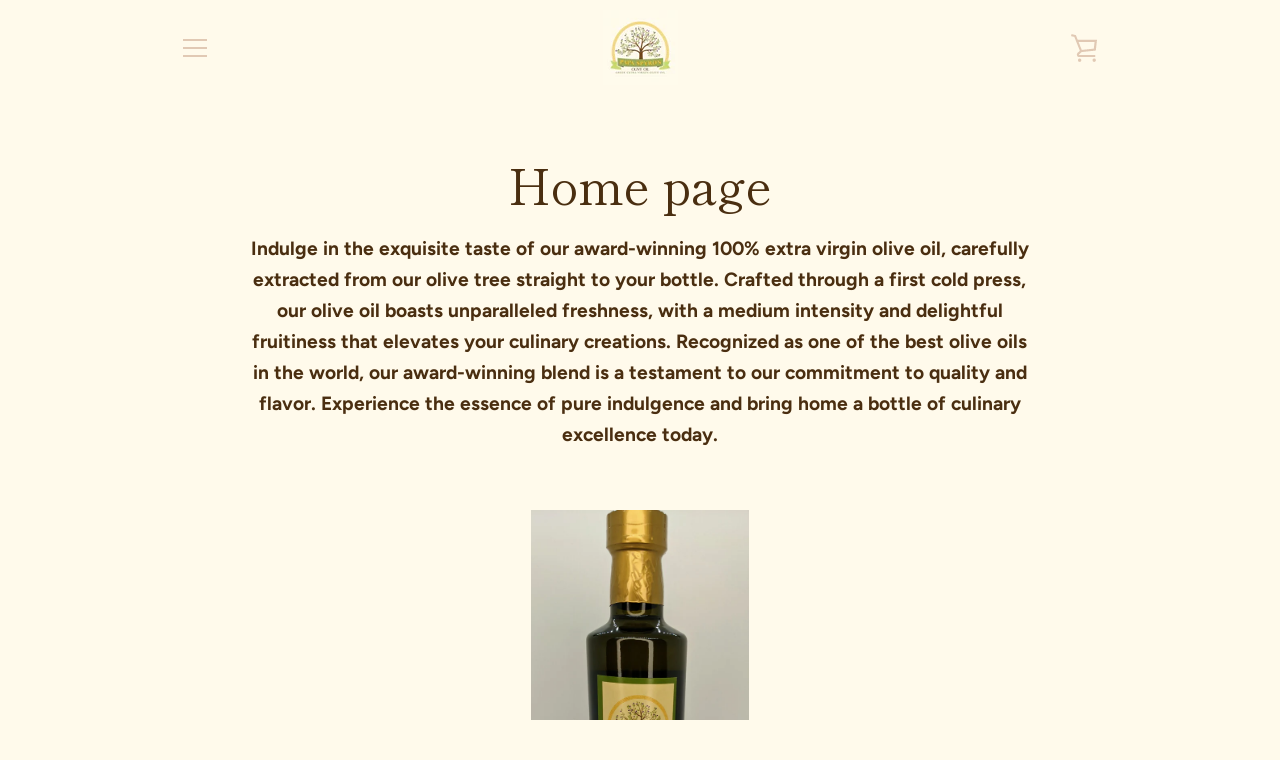

--- FILE ---
content_type: text/javascript
request_url: https://papaspyrosoliveoil.com/cdn/shop/t/5/assets/custom.js?v=101612360477050417211570839345
body_size: -702
content:
//# sourceMappingURL=/cdn/shop/t/5/assets/custom.js.map?v=101612360477050417211570839345
